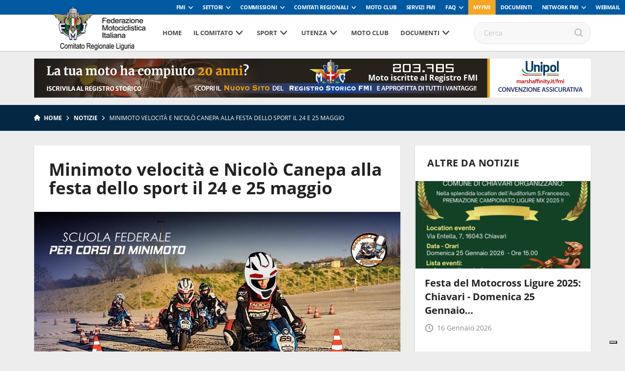

--- FILE ---
content_type: text/html; charset=UTF-8
request_url: https://www.fmiliguria.it/minimoto-velocita-alla-festa-dello-sport-il-24-e-25-maggio/
body_size: 94011
content:
<!DOCTYPE html>
<!--[if lt IE 7]><html class="no-js lt-ie9 lt-ie8 lt-ie7"><![endif]-->
<!--[if IE 7]><html class="no-js lt-ie9 lt-ie8"><![endif]-->
<!--[if IE 8]><html class="no-js lt-ie9"><![endif]-->
<!--[if gt IE 8]><!--><html class="no-js"><!--<![endif]-->
    <head>
        <meta charset="utf-8">
        <meta http-equiv="X-UA-Compatible" content="IE=edge,chrome=1">
        <title>Minimoto velocità e Nicolò Canepa alla festa dello sport il 24 e 25 maggio | Fmi Comitato Regionale Liguria</title>
        <meta name="description" content="">
        <meta name="viewport" content="width=device-width, initial-scale=1, maximum-scale=1, user-scalable=no" />
        <link rel="shortcut icon" type="image/svg+xml" sizes="16x16" href="https://www.fmiliguria.it/wp-content/themes/comitatiregionali2018/assets/img/fav.png">
        <!-- webfont loader -->
        <script>
            WebFontConfig = {
                custom: {
                    families: ["nomefont1", "nomefont2"]
                }
            };
            (function () {
                var wf = document.createElement("script");
                wf.async = "true";
                wf.src = "https://www.fmiliguria.it/wp-content/themes/comitatiregionali2018/assets/js/webfontloader.min.js";
                var s = document.getElementsByTagName("script")[0];
                s.parentNode.insertBefore(wf, s);
            })();
        </script>
        <!-- /webfont loader -->

        <link rel="stylesheet" href="https://www.fmiliguria.it/wp-content/themes/comitatiregionali2018/assets/css/main.css">

        <script src="https://www.fmiliguria.it/wp-content/themes/comitatiregionali2018/assets/js/vendor/modernizr-2.6.2.min.js"></script>
        <script src="https://www.fmiliguria.it/wp-content/themes/comitatiregionali2018/assets/js/vendor/respond.min.js"></script>
                            <!-- Global site tag (gtag.js) - Google Analytics -->
            <script async src="https://www.googletagmanager.com/gtag/js?id=UA-108239961-1" class="_iub_cs_activate" type="text/plain" data-iub-purposes="4"></script>
            <script class="_iub_cs_activate-inline" type="text/plain" data-iub-purposes="4">
                window.dataLayer = window.dataLayer || [];
                function gtag() {
                    dataLayer.push(arguments);
                }
                gtag('js', new Date());

                gtag('config', 'UA-108009176-1');
            </script>
                
                                                        <style>
            :root {
                --banner-sub-header-desktop: url(https://www.fmiliguria.it/wp-content/uploads/sites/35/2025/02/Banner-RS.jpg); 
                --banner-sub-header-tablet: url(https://www.fmiliguria.it/wp-content/uploads/sites/35/2025/02/Banner-RS.jpg);
                --banner-sub-header-mobile: url(https://www.fmiliguria.it/wp-content/uploads/sites/35/2025/02/Banner-RS-smartphone.jpg); 

                --banner-sub-span-desktop: block; 
                --banner-sub-span-tablet: block;
                --banner-sub-span-mobile: inline; 

            }
        </style>
        <meta name='robots' content='index, follow, max-image-preview:large, max-snippet:-1, max-video-preview:-1' />

	<!-- This site is optimized with the Yoast SEO plugin v22.7 - https://yoast.com/wordpress/plugins/seo/ -->
	<link rel="canonical" href="https://www.fmiliguria.it/minimoto-velocita-alla-festa-dello-sport-il-24-e-25-maggio/" />
	<meta property="og:locale" content="it_IT" />
	<meta property="og:type" content="article" />
	<meta property="og:title" content="Minimoto velocità e Nicolò Canepa alla festa dello sport il 24 e 25 maggio - Fmi Comitato Regionale Liguria" />
	<meta property="og:description" content="&nbsp; FMI Liguria organizza due giorni di prove minimoto per bambini a partire dai 6 anni, con la collaborazione della scuola federale Nanneli Riders Academy alla Festa dello Sport il 24 ed il 25 maggio nell&#8217;area del porto antico di Genova a Calata Borsellino, (venerdì dalle 11 alle 13 e dalle 14 alle 18, sabato [&hellip;]" />
	<meta property="og:url" content="https://www.fmiliguria.it/minimoto-velocita-alla-festa-dello-sport-il-24-e-25-maggio/" />
	<meta property="og:site_name" content="Fmi Comitato Regionale Liguria" />
	<meta property="article:published_time" content="2019-05-16T20:41:07+00:00" />
	<meta property="article:modified_time" content="2019-05-17T09:58:01+00:00" />
	<meta property="og:image" content="https://www.fmiliguria.it/wp-content/uploads/sites/35/2019/05/2019-festa-dello-sport.jpg" />
	<meta property="og:image:width" content="960" />
	<meta property="og:image:height" content="720" />
	<meta property="og:image:type" content="image/jpeg" />
	<meta name="author" content="sararivera" />
	<meta name="twitter:card" content="summary_large_image" />
	<meta name="twitter:label1" content="Scritto da" />
	<meta name="twitter:data1" content="sararivera" />
	<script type="application/ld+json" class="yoast-schema-graph">{"@context":"https://schema.org","@graph":[{"@type":"WebPage","@id":"https://www.fmiliguria.it/minimoto-velocita-alla-festa-dello-sport-il-24-e-25-maggio/","url":"https://www.fmiliguria.it/minimoto-velocita-alla-festa-dello-sport-il-24-e-25-maggio/","name":"Minimoto velocità e Nicolò Canepa alla festa dello sport il 24 e 25 maggio - Fmi Comitato Regionale Liguria","isPartOf":{"@id":"https://www.fmiliguria.it/#website"},"primaryImageOfPage":{"@id":"https://www.fmiliguria.it/minimoto-velocita-alla-festa-dello-sport-il-24-e-25-maggio/#primaryimage"},"image":{"@id":"https://www.fmiliguria.it/minimoto-velocita-alla-festa-dello-sport-il-24-e-25-maggio/#primaryimage"},"thumbnailUrl":"https://www.fmiliguria.it/wp-content/uploads/sites/35/2019/05/2019-festa-dello-sport.jpg","datePublished":"2019-05-16T20:41:07+00:00","dateModified":"2019-05-17T09:58:01+00:00","author":{"@id":"https://www.fmiliguria.it/#/schema/person/2d4bb39b5d0d78e79189f311b560c18d"},"breadcrumb":{"@id":"https://www.fmiliguria.it/minimoto-velocita-alla-festa-dello-sport-il-24-e-25-maggio/#breadcrumb"},"inLanguage":"it-IT","potentialAction":[{"@type":"ReadAction","target":["https://www.fmiliguria.it/minimoto-velocita-alla-festa-dello-sport-il-24-e-25-maggio/"]}]},{"@type":"ImageObject","inLanguage":"it-IT","@id":"https://www.fmiliguria.it/minimoto-velocita-alla-festa-dello-sport-il-24-e-25-maggio/#primaryimage","url":"https://www.fmiliguria.it/wp-content/uploads/sites/35/2019/05/2019-festa-dello-sport.jpg","contentUrl":"https://www.fmiliguria.it/wp-content/uploads/sites/35/2019/05/2019-festa-dello-sport.jpg","width":960,"height":720},{"@type":"BreadcrumbList","@id":"https://www.fmiliguria.it/minimoto-velocita-alla-festa-dello-sport-il-24-e-25-maggio/#breadcrumb","itemListElement":[{"@type":"ListItem","position":1,"name":"Home","item":"https://www.fmiliguria.it/"},{"@type":"ListItem","position":2,"name":"Minimoto velocità e Nicolò Canepa alla festa dello sport il 24 e 25 maggio"}]},{"@type":"WebSite","@id":"https://www.fmiliguria.it/#website","url":"https://www.fmiliguria.it/","name":"Fmi Comitato Regionale Liguria","description":"Ecco un altro sito Network Federmoto Siti","potentialAction":[{"@type":"SearchAction","target":{"@type":"EntryPoint","urlTemplate":"https://www.fmiliguria.it/?s={search_term_string}"},"query-input":"required name=search_term_string"}],"inLanguage":"it-IT"},{"@type":"Person","@id":"https://www.fmiliguria.it/#/schema/person/2d4bb39b5d0d78e79189f311b560c18d","name":"sararivera","image":{"@type":"ImageObject","inLanguage":"it-IT","@id":"https://www.fmiliguria.it/#/schema/person/image/","url":"https://secure.gravatar.com/avatar/7fdabc616fbf7563375a6c3f3e1429b2?s=96&d=mm&r=g","contentUrl":"https://secure.gravatar.com/avatar/7fdabc616fbf7563375a6c3f3e1429b2?s=96&d=mm&r=g","caption":"sararivera"},"url":"https://www.fmiliguria.it/author/sararivera/"}]}</script>
	<!-- / Yoast SEO plugin. -->


<link rel='dns-prefetch' href='//cdn.iubenda.com' />
<script type="text/javascript">
window._wpemojiSettings = {"baseUrl":"https:\/\/s.w.org\/images\/core\/emoji\/14.0.0\/72x72\/","ext":".png","svgUrl":"https:\/\/s.w.org\/images\/core\/emoji\/14.0.0\/svg\/","svgExt":".svg","source":{"concatemoji":"https:\/\/www.fmiliguria.it\/wp-includes\/js\/wp-emoji-release.min.js?ver=6.2.8"}};
/*! This file is auto-generated */
!function(e,a,t){var n,r,o,i=a.createElement("canvas"),p=i.getContext&&i.getContext("2d");function s(e,t){p.clearRect(0,0,i.width,i.height),p.fillText(e,0,0);e=i.toDataURL();return p.clearRect(0,0,i.width,i.height),p.fillText(t,0,0),e===i.toDataURL()}function c(e){var t=a.createElement("script");t.src=e,t.defer=t.type="text/javascript",a.getElementsByTagName("head")[0].appendChild(t)}for(o=Array("flag","emoji"),t.supports={everything:!0,everythingExceptFlag:!0},r=0;r<o.length;r++)t.supports[o[r]]=function(e){if(p&&p.fillText)switch(p.textBaseline="top",p.font="600 32px Arial",e){case"flag":return s("\ud83c\udff3\ufe0f\u200d\u26a7\ufe0f","\ud83c\udff3\ufe0f\u200b\u26a7\ufe0f")?!1:!s("\ud83c\uddfa\ud83c\uddf3","\ud83c\uddfa\u200b\ud83c\uddf3")&&!s("\ud83c\udff4\udb40\udc67\udb40\udc62\udb40\udc65\udb40\udc6e\udb40\udc67\udb40\udc7f","\ud83c\udff4\u200b\udb40\udc67\u200b\udb40\udc62\u200b\udb40\udc65\u200b\udb40\udc6e\u200b\udb40\udc67\u200b\udb40\udc7f");case"emoji":return!s("\ud83e\udef1\ud83c\udffb\u200d\ud83e\udef2\ud83c\udfff","\ud83e\udef1\ud83c\udffb\u200b\ud83e\udef2\ud83c\udfff")}return!1}(o[r]),t.supports.everything=t.supports.everything&&t.supports[o[r]],"flag"!==o[r]&&(t.supports.everythingExceptFlag=t.supports.everythingExceptFlag&&t.supports[o[r]]);t.supports.everythingExceptFlag=t.supports.everythingExceptFlag&&!t.supports.flag,t.DOMReady=!1,t.readyCallback=function(){t.DOMReady=!0},t.supports.everything||(n=function(){t.readyCallback()},a.addEventListener?(a.addEventListener("DOMContentLoaded",n,!1),e.addEventListener("load",n,!1)):(e.attachEvent("onload",n),a.attachEvent("onreadystatechange",function(){"complete"===a.readyState&&t.readyCallback()})),(e=t.source||{}).concatemoji?c(e.concatemoji):e.wpemoji&&e.twemoji&&(c(e.twemoji),c(e.wpemoji)))}(window,document,window._wpemojiSettings);
</script>
<style type="text/css">
img.wp-smiley,
img.emoji {
	display: inline !important;
	border: none !important;
	box-shadow: none !important;
	height: 1em !important;
	width: 1em !important;
	margin: 0 0.07em !important;
	vertical-align: -0.1em !important;
	background: none !important;
	padding: 0 !important;
}
</style>
	<link rel='stylesheet' id='wp-block-library-css' href='https://www.fmiliguria.it/wp-includes/css/dist/block-library/style.min.css?ver=6.2.8' type='text/css' media='all' />
<link rel='stylesheet' id='classic-theme-styles-css' href='https://www.fmiliguria.it/wp-includes/css/classic-themes.min.css?ver=6.2.8' type='text/css' media='all' />
<style id='global-styles-inline-css' type='text/css'>
body{--wp--preset--color--black: #000000;--wp--preset--color--cyan-bluish-gray: #abb8c3;--wp--preset--color--white: #ffffff;--wp--preset--color--pale-pink: #f78da7;--wp--preset--color--vivid-red: #cf2e2e;--wp--preset--color--luminous-vivid-orange: #ff6900;--wp--preset--color--luminous-vivid-amber: #fcb900;--wp--preset--color--light-green-cyan: #7bdcb5;--wp--preset--color--vivid-green-cyan: #00d084;--wp--preset--color--pale-cyan-blue: #8ed1fc;--wp--preset--color--vivid-cyan-blue: #0693e3;--wp--preset--color--vivid-purple: #9b51e0;--wp--preset--gradient--vivid-cyan-blue-to-vivid-purple: linear-gradient(135deg,rgba(6,147,227,1) 0%,rgb(155,81,224) 100%);--wp--preset--gradient--light-green-cyan-to-vivid-green-cyan: linear-gradient(135deg,rgb(122,220,180) 0%,rgb(0,208,130) 100%);--wp--preset--gradient--luminous-vivid-amber-to-luminous-vivid-orange: linear-gradient(135deg,rgba(252,185,0,1) 0%,rgba(255,105,0,1) 100%);--wp--preset--gradient--luminous-vivid-orange-to-vivid-red: linear-gradient(135deg,rgba(255,105,0,1) 0%,rgb(207,46,46) 100%);--wp--preset--gradient--very-light-gray-to-cyan-bluish-gray: linear-gradient(135deg,rgb(238,238,238) 0%,rgb(169,184,195) 100%);--wp--preset--gradient--cool-to-warm-spectrum: linear-gradient(135deg,rgb(74,234,220) 0%,rgb(151,120,209) 20%,rgb(207,42,186) 40%,rgb(238,44,130) 60%,rgb(251,105,98) 80%,rgb(254,248,76) 100%);--wp--preset--gradient--blush-light-purple: linear-gradient(135deg,rgb(255,206,236) 0%,rgb(152,150,240) 100%);--wp--preset--gradient--blush-bordeaux: linear-gradient(135deg,rgb(254,205,165) 0%,rgb(254,45,45) 50%,rgb(107,0,62) 100%);--wp--preset--gradient--luminous-dusk: linear-gradient(135deg,rgb(255,203,112) 0%,rgb(199,81,192) 50%,rgb(65,88,208) 100%);--wp--preset--gradient--pale-ocean: linear-gradient(135deg,rgb(255,245,203) 0%,rgb(182,227,212) 50%,rgb(51,167,181) 100%);--wp--preset--gradient--electric-grass: linear-gradient(135deg,rgb(202,248,128) 0%,rgb(113,206,126) 100%);--wp--preset--gradient--midnight: linear-gradient(135deg,rgb(2,3,129) 0%,rgb(40,116,252) 100%);--wp--preset--duotone--dark-grayscale: url('#wp-duotone-dark-grayscale');--wp--preset--duotone--grayscale: url('#wp-duotone-grayscale');--wp--preset--duotone--purple-yellow: url('#wp-duotone-purple-yellow');--wp--preset--duotone--blue-red: url('#wp-duotone-blue-red');--wp--preset--duotone--midnight: url('#wp-duotone-midnight');--wp--preset--duotone--magenta-yellow: url('#wp-duotone-magenta-yellow');--wp--preset--duotone--purple-green: url('#wp-duotone-purple-green');--wp--preset--duotone--blue-orange: url('#wp-duotone-blue-orange');--wp--preset--font-size--small: 13px;--wp--preset--font-size--medium: 20px;--wp--preset--font-size--large: 36px;--wp--preset--font-size--x-large: 42px;--wp--preset--spacing--20: 0.44rem;--wp--preset--spacing--30: 0.67rem;--wp--preset--spacing--40: 1rem;--wp--preset--spacing--50: 1.5rem;--wp--preset--spacing--60: 2.25rem;--wp--preset--spacing--70: 3.38rem;--wp--preset--spacing--80: 5.06rem;--wp--preset--shadow--natural: 6px 6px 9px rgba(0, 0, 0, 0.2);--wp--preset--shadow--deep: 12px 12px 50px rgba(0, 0, 0, 0.4);--wp--preset--shadow--sharp: 6px 6px 0px rgba(0, 0, 0, 0.2);--wp--preset--shadow--outlined: 6px 6px 0px -3px rgba(255, 255, 255, 1), 6px 6px rgba(0, 0, 0, 1);--wp--preset--shadow--crisp: 6px 6px 0px rgba(0, 0, 0, 1);}:where(.is-layout-flex){gap: 0.5em;}body .is-layout-flow > .alignleft{float: left;margin-inline-start: 0;margin-inline-end: 2em;}body .is-layout-flow > .alignright{float: right;margin-inline-start: 2em;margin-inline-end: 0;}body .is-layout-flow > .aligncenter{margin-left: auto !important;margin-right: auto !important;}body .is-layout-constrained > .alignleft{float: left;margin-inline-start: 0;margin-inline-end: 2em;}body .is-layout-constrained > .alignright{float: right;margin-inline-start: 2em;margin-inline-end: 0;}body .is-layout-constrained > .aligncenter{margin-left: auto !important;margin-right: auto !important;}body .is-layout-constrained > :where(:not(.alignleft):not(.alignright):not(.alignfull)){max-width: var(--wp--style--global--content-size);margin-left: auto !important;margin-right: auto !important;}body .is-layout-constrained > .alignwide{max-width: var(--wp--style--global--wide-size);}body .is-layout-flex{display: flex;}body .is-layout-flex{flex-wrap: wrap;align-items: center;}body .is-layout-flex > *{margin: 0;}:where(.wp-block-columns.is-layout-flex){gap: 2em;}.has-black-color{color: var(--wp--preset--color--black) !important;}.has-cyan-bluish-gray-color{color: var(--wp--preset--color--cyan-bluish-gray) !important;}.has-white-color{color: var(--wp--preset--color--white) !important;}.has-pale-pink-color{color: var(--wp--preset--color--pale-pink) !important;}.has-vivid-red-color{color: var(--wp--preset--color--vivid-red) !important;}.has-luminous-vivid-orange-color{color: var(--wp--preset--color--luminous-vivid-orange) !important;}.has-luminous-vivid-amber-color{color: var(--wp--preset--color--luminous-vivid-amber) !important;}.has-light-green-cyan-color{color: var(--wp--preset--color--light-green-cyan) !important;}.has-vivid-green-cyan-color{color: var(--wp--preset--color--vivid-green-cyan) !important;}.has-pale-cyan-blue-color{color: var(--wp--preset--color--pale-cyan-blue) !important;}.has-vivid-cyan-blue-color{color: var(--wp--preset--color--vivid-cyan-blue) !important;}.has-vivid-purple-color{color: var(--wp--preset--color--vivid-purple) !important;}.has-black-background-color{background-color: var(--wp--preset--color--black) !important;}.has-cyan-bluish-gray-background-color{background-color: var(--wp--preset--color--cyan-bluish-gray) !important;}.has-white-background-color{background-color: var(--wp--preset--color--white) !important;}.has-pale-pink-background-color{background-color: var(--wp--preset--color--pale-pink) !important;}.has-vivid-red-background-color{background-color: var(--wp--preset--color--vivid-red) !important;}.has-luminous-vivid-orange-background-color{background-color: var(--wp--preset--color--luminous-vivid-orange) !important;}.has-luminous-vivid-amber-background-color{background-color: var(--wp--preset--color--luminous-vivid-amber) !important;}.has-light-green-cyan-background-color{background-color: var(--wp--preset--color--light-green-cyan) !important;}.has-vivid-green-cyan-background-color{background-color: var(--wp--preset--color--vivid-green-cyan) !important;}.has-pale-cyan-blue-background-color{background-color: var(--wp--preset--color--pale-cyan-blue) !important;}.has-vivid-cyan-blue-background-color{background-color: var(--wp--preset--color--vivid-cyan-blue) !important;}.has-vivid-purple-background-color{background-color: var(--wp--preset--color--vivid-purple) !important;}.has-black-border-color{border-color: var(--wp--preset--color--black) !important;}.has-cyan-bluish-gray-border-color{border-color: var(--wp--preset--color--cyan-bluish-gray) !important;}.has-white-border-color{border-color: var(--wp--preset--color--white) !important;}.has-pale-pink-border-color{border-color: var(--wp--preset--color--pale-pink) !important;}.has-vivid-red-border-color{border-color: var(--wp--preset--color--vivid-red) !important;}.has-luminous-vivid-orange-border-color{border-color: var(--wp--preset--color--luminous-vivid-orange) !important;}.has-luminous-vivid-amber-border-color{border-color: var(--wp--preset--color--luminous-vivid-amber) !important;}.has-light-green-cyan-border-color{border-color: var(--wp--preset--color--light-green-cyan) !important;}.has-vivid-green-cyan-border-color{border-color: var(--wp--preset--color--vivid-green-cyan) !important;}.has-pale-cyan-blue-border-color{border-color: var(--wp--preset--color--pale-cyan-blue) !important;}.has-vivid-cyan-blue-border-color{border-color: var(--wp--preset--color--vivid-cyan-blue) !important;}.has-vivid-purple-border-color{border-color: var(--wp--preset--color--vivid-purple) !important;}.has-vivid-cyan-blue-to-vivid-purple-gradient-background{background: var(--wp--preset--gradient--vivid-cyan-blue-to-vivid-purple) !important;}.has-light-green-cyan-to-vivid-green-cyan-gradient-background{background: var(--wp--preset--gradient--light-green-cyan-to-vivid-green-cyan) !important;}.has-luminous-vivid-amber-to-luminous-vivid-orange-gradient-background{background: var(--wp--preset--gradient--luminous-vivid-amber-to-luminous-vivid-orange) !important;}.has-luminous-vivid-orange-to-vivid-red-gradient-background{background: var(--wp--preset--gradient--luminous-vivid-orange-to-vivid-red) !important;}.has-very-light-gray-to-cyan-bluish-gray-gradient-background{background: var(--wp--preset--gradient--very-light-gray-to-cyan-bluish-gray) !important;}.has-cool-to-warm-spectrum-gradient-background{background: var(--wp--preset--gradient--cool-to-warm-spectrum) !important;}.has-blush-light-purple-gradient-background{background: var(--wp--preset--gradient--blush-light-purple) !important;}.has-blush-bordeaux-gradient-background{background: var(--wp--preset--gradient--blush-bordeaux) !important;}.has-luminous-dusk-gradient-background{background: var(--wp--preset--gradient--luminous-dusk) !important;}.has-pale-ocean-gradient-background{background: var(--wp--preset--gradient--pale-ocean) !important;}.has-electric-grass-gradient-background{background: var(--wp--preset--gradient--electric-grass) !important;}.has-midnight-gradient-background{background: var(--wp--preset--gradient--midnight) !important;}.has-small-font-size{font-size: var(--wp--preset--font-size--small) !important;}.has-medium-font-size{font-size: var(--wp--preset--font-size--medium) !important;}.has-large-font-size{font-size: var(--wp--preset--font-size--large) !important;}.has-x-large-font-size{font-size: var(--wp--preset--font-size--x-large) !important;}
.wp-block-navigation a:where(:not(.wp-element-button)){color: inherit;}
:where(.wp-block-columns.is-layout-flex){gap: 2em;}
.wp-block-pullquote{font-size: 1.5em;line-height: 1.6;}
</style>

<script  type="text/javascript" class=" _iub_cs_skip" type='text/javascript' id='iubenda-head-inline-scripts-0'>

var _iub = _iub || [];
_iub.csConfiguration = {
	"askConsentAtCookiePolicyUpdate":true,
	"consentOnContinuedBrowsing":false,
	"cookiePolicyInOtherWindow":true,
	"floatingPreferencesButtonDisplay":"bottom-right",
	"invalidateConsentWithoutLog":true,
	"perPurposeConsent":true,
	"reloadOnConsent":true,
	"siteId":2541595,
	"whitelabel":false,
	"cookiePolicyId":39697954,
	"lang":"it", 
	"banner":{ 
		"acceptButtonDisplay":true,
		"backgroundOverlay":true,
		"closeButtonRejects":true,
		"customizeButtonDisplay":true,
		"explicitWithdrawal":true,
		"position":"bottom",
		"rejectButtonDisplay":true
	},
	"callback": {
        onPreferenceExpressedOrNotNeeded: function(preference) {
            /*
            dataLayer.push({
                iubenda_ccpa_opted_out: _iub.cs.api.isCcpaOptedOut()
            });
            */
            if (!preference) {
                dataLayer.push({
                    event: "iubenda_preference_not_needed"
                });
            } else {
                if (preference.consent === true) {
                    dataLayer.push({
                        event: "iubenda_consent_given"
                    });
                } else if (preference.consent === false) {
                    dataLayer.push({
                        event: "iubenda_consent_rejected"
                    });
                } else if (preference.purposes) {
                    for (var purposeId in preference.purposes) {
                        if (preference.purposes[purposeId]) {
                            dataLayer.push({
                                event: "iubenda_consent_given_purpose_" + purposeId
                            });
                        }
                    }
                }
            }
        }
    }
};
</script>
<script  type="text/javascript" src="//cdn.iubenda.com/cs/iubenda_cs.js" charset="UTF-8" async="async" class=" _iub_cs_skip" type='text/javascript' src='//cdn.iubenda.com/cs/iubenda_cs.js?ver=3.12.4' id='iubenda-head-scripts-0-js'></script>
<link rel="https://api.w.org/" href="https://www.fmiliguria.it/wp-json/" /><link rel="alternate" type="application/json" href="https://www.fmiliguria.it/wp-json/wp/v2/posts/9602" /><link rel='shortlink' href='https://www.fmiliguria.it/?p=9602' />
<link rel="alternate" type="application/json+oembed" href="https://www.fmiliguria.it/wp-json/oembed/1.0/embed?url=https%3A%2F%2Fwww.fmiliguria.it%2Fminimoto-velocita-alla-festa-dello-sport-il-24-e-25-maggio%2F" />
<link rel="alternate" type="text/xml+oembed" href="https://www.fmiliguria.it/wp-json/oembed/1.0/embed?url=https%3A%2F%2Fwww.fmiliguria.it%2Fminimoto-velocita-alla-festa-dello-sport-il-24-e-25-maggio%2F&#038;format=xml" />
<!-- Stream WordPress user activity plugin v3.8.2 -->
<!-- Google Tag Manager -->
<script>(function(w,d,s,l,i){w[l]=w[l]||[];w[l].push({'gtm.start':
new Date().getTime(),event:'gtm.js'});var f=d.getElementsByTagName(s)[0],
j=d.createElement(s),dl=l!='dataLayer'?'&l='+l:'';j.async=true;j.src=
'https://www.googletagmanager.com/gtm.js?id='+i+dl;f.parentNode.insertBefore(j,f);
})(window,document,'script','dataLayer','GTM-5425FZS');</script>
<!-- End Google Tag Manager -->

    </head>

    <body>

        <!-- Menu mobile-->
        <nav class="cbp-spmenu cbp-spmenu-vertical cbp-spmenu-left">
            <div class="perfect-scrollbar-menu">
                <div class="perfect-scrollbar-menu-wrapper">
                    <div class="main-menu-transport">

                    </div>
                    <div class="header-top-transport">

                    </div>
                </div>
            </div>
        </nav>
        <!-- End Menu mobile-->

        <div class="body_wrapper push_container">

            
            
                                <div class="header-top">
    <ul class="header-top-menu" id="menu-servizio"><li class=" menu-item menu-item-type-taxonomy menu-item-object-specialita menu-item-has-children"><a href="https://www.federmoto.it/specialita/fmi/" class="toggle-dropdown">FMI</a>
<ul class="header-dropdown menu-depth-1">
	<li class=" menu-item menu-item-type-custom menu-item-object-custom"><a href="https://www.federmoto.it/76-assemblea-nazionale-ordinaria-elettiva/">76° Assemblea Nazionale Ordinaria Elettiva</a></li>
	<li class=" menu-item menu-item-type-post_type menu-item-object-page"><a href="https://www.federmoto.it/assemblee-regionali-elettive/">Assemblee Regionali Elettive FMI</a></li>
	<li class=" menu-item menu-item-type-post_type menu-item-object-page"><a href="https://www.federmoto.it/missione-e-visione/storia-federazione-motociclistica-italiana/">Storia</a></li>
	<li class=" menu-item menu-item-type-post_type menu-item-object-page"><a href="https://www.federmoto.it/missione-e-visione/">Missione e visione</a></li>
	<li class=" menu-item menu-item-type-post_type menu-item-object-page"><a href="https://www.federmoto.it/missione-e-visione/statuto/">Statuto e Codice Etico FMI</a></li>
	<li class=" menu-item menu-item-type-post_type menu-item-object-page"><a href="https://www.federmoto.it/missione-e-visione/struttura/">Struttura Federale</a></li>
	<li class=" menu-item menu-item-type-custom menu-item-object-custom"><a href="https://www.federmoto.it/organi-centrali-della-fmi/">Organi Centrali della FMI</a></li>
	<li class=" menu-item menu-item-type-post_type menu-item-object-page"><a href="https://www.federmoto.it/bilanci/">Bilanci</a></li>
	<li class=" menu-item menu-item-type-post_type menu-item-object-page"><a href="https://www.federmoto.it/missione-e-visione/rapporti-istituzionali/">Rapporti istituzionali</a></li>
	<li class=" menu-item menu-item-type-custom menu-item-object-custom"><a href="https://www.federmoto.it/bilancio-di-sostenibilita/">Responsabilità Sociale</a></li>
	<li class=" menu-item menu-item-type-custom menu-item-object-custom"><a href="http://www.federmoto.it/federazione-trasparente/">Federazione Trasparente</a></li>
	<li class=" menu-item menu-item-type-custom menu-item-object-custom"><a href="http://www.federmoto.it/giustizia-sportiva/">Giustizia Sportiva</a></li>
	<li class=" menu-item menu-item-type-custom menu-item-object-custom"><a href="http://www.federmoto.it/gare-e-appalti/">Albo Fornitori e Gare</a></li>
	<li class=" menu-item menu-item-type-taxonomy menu-item-object-category current-post-ancestor current-menu-parent current-post-parent"><a href="https://www.federmoto.it/category/notizie/">Notizie</a></li>
	<li class=" menu-item menu-item-type-post_type menu-item-object-page"><a href="https://www.federmoto.it/privacy/">Privacy</a></li>
	<li class=" menu-item menu-item-type-custom menu-item-object-custom menu-item-has-children"><a href="#" class="toggle-dropdown">Contatti</a>
	<ul class="header-dropdown menu-depth-2">
		<li class=" menu-item menu-item-type-custom menu-item-object-custom"><a href="https://www.federmoto.it/wp-content/uploads/sites/2/2025/09/contatti-ok-fmi.pdf">Sede centrale</a></li>
		<li class=" menu-item menu-item-type-custom menu-item-object-custom"><a href="https://www.federmoto.it/wp-content/uploads/sites/2/2025/09/Contatti-2026.pdf">Sedi territoriali</a></li>
	</ul>
</li>
</ul>
</li>
<li class=" menu-item menu-item-type-custom menu-item-object-custom menu-item-has-children"><a href="#" class="toggle-dropdown">Settori</a>
<ul class="header-dropdown menu-depth-1">
	<li class=" menu-item menu-item-type-custom menu-item-object-custom"><a href="http://www.federmoto.it/specialita/settore-tecnico/">Settore Tecnico</a></li>
</ul>
</li>
<li class=" menu-item menu-item-type-custom menu-item-object-custom menu-item-has-children"><a href="#" class="toggle-dropdown">Commissioni</a>
<ul class="header-dropdown menu-depth-1">
	<li class=" menu-item menu-item-type-taxonomy menu-item-object-specialita"><a href="https://www.federmoto.it/specialita/commissione-ambiente/">Ambiente</a></li>
	<li class=" menu-item menu-item-type-taxonomy menu-item-object-specialita"><a href="https://www.federmoto.it/specialita/commissione-atleti/">Atleti</a></li>
	<li class=" menu-item menu-item-type-taxonomy menu-item-object-specialita"><a href="https://www.federmoto.it/specialita/commissione-femminile/">Femminile</a></li>
	<li class=" menu-item menu-item-type-custom menu-item-object-custom"><a href="http://www.federmoto.it/target/medici-di-gara/">Medica</a></li>
	<li class=" menu-item menu-item-type-custom menu-item-object-custom"><a href="http://www.federmoto.it/specialita/registro-storico/">Registro Storico</a></li>
	<li class=" menu-item menu-item-type-custom menu-item-object-custom"><a href="http://www.federmoto.it/specialita/commissione-sicurezza/">Sicurezza</a></li>
	<li class=" menu-item menu-item-type-custom menu-item-object-custom"><a href="http://www.federmoto.it/specialita/promozione/">Sviluppo Attività Sportiva</a></li>
	<li class=" menu-item menu-item-type-custom menu-item-object-custom"><a href="http://www.federmoto.it/specialita/mototurismo/">Turistica e Tempo Libero</a></li>
	<li class=" menu-item menu-item-type-custom menu-item-object-custom"><a href="http://www.federmoto.it/specialita/educazione-stradale/">Educazione Stradale</a></li>
	<li class=" menu-item menu-item-type-custom menu-item-object-custom"><a href="http://www.federmoto.it/specialita/dipartimento-politiche-istituzionali/">Politiche Istituzionali</a></li>
	<li class=" menu-item menu-item-type-custom menu-item-object-custom"><a href="http://www.federmoto.it/formazione/">Formazione</a></li>
</ul>
</li>
<li class="classe-aggiu menu-item menu-item-type-custom menu-item-object-custom menu-item-has-children"><a href="#" class="toggle-dropdown">Comitati Regionali</a>
<ul class="header-dropdown menu-depth-1">
	<li class=" menu-item menu-item-type-custom menu-item-object-custom"><a href="http://www.fmiabruzzo.it">Abruzzo</a></li>
	<li class=" menu-item menu-item-type-custom menu-item-object-custom"><a href="http://www.fmibasilicata.it">Basilicata</a></li>
	<li class=" menu-item menu-item-type-custom menu-item-object-custom"><a href="http://www.fmibolzano.it">Co. Pr. Bolzano</a></li>
	<li class=" menu-item menu-item-type-custom menu-item-object-custom"><a href="http://www.fmicalabria.it">Calabria</a></li>
	<li class=" menu-item menu-item-type-custom menu-item-object-custom"><a href="http://www.fmicampania.it">Campania</a></li>
	<li class=" menu-item menu-item-type-custom menu-item-object-custom"><a href="http://www.fmiemiliaromagna.it">Emilia Romagna</a></li>
	<li class=" menu-item menu-item-type-custom menu-item-object-custom"><a href="http://www.fmifriuliveneziagiulia.it">Friuli Venezia Giulia</a></li>
	<li class=" menu-item menu-item-type-custom menu-item-object-custom"><a href="http://www.fmilazio.it">Lazio</a></li>
	<li class=" menu-item menu-item-type-custom menu-item-object-custom"><a href="http://www.fmiliguria.it">Liguria</a></li>
	<li class=" menu-item menu-item-type-custom menu-item-object-custom"><a href="http://www.fmilombardia.it">Lombardia</a></li>
	<li class=" menu-item menu-item-type-custom menu-item-object-custom"><a href="http://www.fmimarche.it">Marche</a></li>
	<li class=" menu-item menu-item-type-custom menu-item-object-custom"><a href="http://www.fmimolise.it">Molise</a></li>
	<li class=" menu-item menu-item-type-custom menu-item-object-custom"><a href="http://www.fmipiemonte.it">Piemonte</a></li>
	<li class=" menu-item menu-item-type-custom menu-item-object-custom"><a href="http://www.fmipuglia.it">Puglia</a></li>
	<li class=" menu-item menu-item-type-custom menu-item-object-custom"><a href="http://www.fmisardegna.it">Sardegna</a></li>
	<li class=" menu-item menu-item-type-custom menu-item-object-custom"><a href="http://www.fmisicilia.it">Sicilia</a></li>
	<li class=" menu-item menu-item-type-custom menu-item-object-custom"><a href="http://www.fmitrento.it">Co. Pr. Trento</a></li>
	<li class=" menu-item menu-item-type-custom menu-item-object-custom"><a href="http://www.fmitoscana.it">Toscana</a></li>
	<li class=" menu-item menu-item-type-custom menu-item-object-custom"><a href="http://www.fmiumbria.it">Umbria</a></li>
	<li class=" menu-item menu-item-type-custom menu-item-object-custom"><a href="http://www.fmiveneto.it">Veneto</a></li>
</ul>
</li>
<li class=" menu-item menu-item-type-taxonomy menu-item-object-specialita"><a href="https://www.federmoto.it/specialita/moto-club/">Moto Club</a></li>
<li class=" menu-item menu-item-type-custom menu-item-object-custom"><a href="http://www.federmoto.it/servizi-fmi/">Servizi FMI</a></li>
<li class=" menu-item menu-item-type-custom menu-item-object-custom menu-item-has-children"><a href="#" class="toggle-dropdown">FAQ</a>
<ul class="header-dropdown menu-depth-1">
	<li class=" menu-item menu-item-type-custom menu-item-object-custom"><a target="_blank" href="https://registrostorico.federmoto.it/le-nostre-domande-frequenti/">Registro Storico</a></li>
	<li class=" menu-item menu-item-type-custom menu-item-object-custom"><a href="https://www.federmoto.it/faq/domande-frequenti-tesseramento/">Tesseramento</a></li>
	<li class=" menu-item menu-item-type-custom menu-item-object-custom"><a href="https://www.federmoto.it/faq/domande-frequenti-mc/">Moto Club</a></li>
	<li class=" menu-item menu-item-type-custom menu-item-object-custom"><a href="https://www.federmoto.it/faq/aspetti-legali-moto-club/">Aspetti Legali Moto Club</a></li>
</ul>
</li>
<li class="bg-complementary menu-item menu-item-type-custom menu-item-object-custom"><a href="http://myfmi.federmoto.it/">myfmi</a></li>
<li class=" menu-item menu-item-type-post_type_archive menu-item-object-documento"><a href="https://www.federmoto.it/documento/">Documenti</a></li>
<li class=" menu-item menu-item-type-custom menu-item-object-custom menu-item-has-children"><a href="#" class="toggle-dropdown">Network FMI</a>
<ul class="header-dropdown menu-depth-1">
	<li class=" menu-item menu-item-type-custom menu-item-object-custom"><a target="_blank" href="https://federmoto.tv/">FedermotoTV</a></li>
	<li class=" menu-item menu-item-type-custom menu-item-object-custom"><a target="_blank" href="http://www.civ.tv">CIV</a></li>
	<li class=" menu-item menu-item-type-custom menu-item-object-custom"><a target="_blank" href="http://www.magliazzurra.it">Maglia Azzurra</a></li>
	<li class=" menu-item menu-item-type-custom menu-item-object-custom"><a target="_blank" href="http://talentiazzurri.com">Talenti Azzurri</a></li>
</ul>
</li>
<li class=" menu-item menu-item-type-custom menu-item-object-custom"><a href="https://webmail.federmoto.it">Webmail</a></li>
</ul>
                </div><!-- /header-top -->
            
            <div class="main-container">

                <div class="sticky-container">

                    <div class="header-wrapper">

                        <header role="banner">

                            <div class="hamburger-container hidden-md hidden-lg">

                                <div class="hamburger hamburger--spin toggle-menu menu-left push-body">
                                    <div class="hamburger-box">
                                        <div class="hamburger-inner"></div>
                                    </div>
                                </div>

                                <p>Menu</p>

                            </div><!-- /hamburger-container -->

                            <div class="container">

                                <div class="row">

                                    <div class="col-xs-12 col-md-3 logo-container">
                                            <a class="logo-wrapper" href="https://www.fmiliguria.it">
                                                <div class="logo">
                                                    <img src="https://www.fmiliguria.it/wp-content/uploads/sites/35/2025/05/fmi_Liguria.png">
                                                </div>
                                            </a>

                                    </div><!-- /col-md-3 -->

                                    <div class="col-md-7 main-menu-container">

                                        <ul class="main-menu" id="menu-principale"><li><a href="http://www.fmiliguria.it">Home</a></li>
<li><a href="#" class="toggle-dropdown">Il Comitato</a>
<div class="header-dropdown"><ul class="submenu">
	<li><a href="https://www.fmiliguria.it/chi-siamo/">Chi siamo</a></li>
	<li><a href="https://www.fmiliguria.it/commissioni-regionali/">Commissioni Regionali</a></li>
	<li><a href="https://www.fmiliguria.it/category/notizie/">Notizie</a></li>
	<li><a href="http://liguria.admin.federmoto.it/video">Video</a></li>
	<li><a href="http://liguria.admin.federmoto.it/photogallery">Foto</a></li>
	<li><a href="https://www.fmiliguria.it/category/comunicati/">Comunicati</a></li>
	<li><a href="https://www.fmiliguria.it/contatti/">Contatti</a></li>
</ul></div>
</li>
<li><a href="#" class="toggle-dropdown">Sport</a>
<div class="header-dropdown"><ul class="submenu">
	<li><a href="https://www.fmiliguria.it/category/fuoristrada/" class="toggle-dropdown">Fuoristrada</a>
	<div class="header-dropdown"><ul class="submenu">
		<li><a href="https://www.fmiliguria.it/category/fuoristrada/enduro/">Enduro</a></li>
		<li><a href="https://www.fmiliguria.it/category/fuoristrada/motocross/">Motocross</a></li>
		<li><a href="https://www.fmiliguria.it/category/fuoristrada/trial/">Trial</a></li>
	</ul></div>
</li>
	<li><a href="https://www.fmiliguria.it/category/velocita/">Velocità</a></li>
</ul></div>
</li>
<li><a href="#" class="toggle-dropdown">Utenza</a>
<div class="header-dropdown"><ul class="submenu">
	<li><a href="https://www.fmiliguria.it/category/mototurismo/">Turismo</a></li>
	<li><a href="https://www.fmiliguria.it/category/mototurismo/biker/">Biker</a></li>
	<li><a href="https://www.fmiliguria.it/category/moto-d-epoca/">Epoca</a></li>
	<li><a href="https://www.fmiliguria.it/category/promozione/" class="toggle-dropdown">Promozione</a>
	<div class="header-dropdown"><ul class="submenu">
		<li><a href="https://www.fmiliguria.it/category/promozione/csas/">CSAS</a></li>
		<li><a href="https://www.fmiliguria.it/category/promozione/motocavalcate/">Motocavalcate</a></li>
	</ul></div>
</li>
</ul></div>
</li>
<li><a href="https://www.fmiliguria.it/category/moto-club/">Moto Club</a></li>
<li><a href="http://liguria.admin.federmoto.it/documento" class="toggle-dropdown">Documenti</a>
<div class="header-dropdown"><ul class="submenu">
	<li><a href="https://www.fmiliguria.it/tipologia-documento/calendari/">Calendari</a></li>
	<li><a href="https://www.fmiliguria.it/tipologia-documento/classifiche/">Classifiche</a></li>
	<li><a href="https://www.fmiliguria.it/tipologia-documento/regolamenti/">Regolamenti</a></li>
	<li><a href="https://www.fmiliguria.it/tipologia-documento/moduli/">Modulistica</a></li>
	<li><a href="https://www.fmiliguria.it/tipologia-documento/circolari/">Circolari</a></li>
</ul></div>
</li>
</ul>
                                    </div><!-- /col-md-7 -->

                                    <div class="col-xs-12 col-md-2 header-utilities-mobile">

                                        <div class="header-utilities">

                                            <div class="social-wrapper hidden">
                                                <a class="social-trigger toggle-utilities" href="#">
                                                    <i class="icon icon-share"></i>
                                                </a>
                                                <div class="social-container box-utilities">
                                                    <div class="sharing-tool" data-url="http://www.google.com"></div>
                                                </div>
                                            </div><!-- /social-wrapper -->

                                            <div class="search-form hidden-xs hidden-sm">

                                                <form method="get" name="search" action="https://www.fmiliguria.it">

                                                    <div class="form-group form-search-small">

                                                        <input class="form-control" placeholder="Cerca" type="text" name="s">
                                                        <input class="btn-search" value="Cerca" type="submit">

                                                    </div><!-- /form-group -->

                                                </form>

                                            </div><!-- /search-form -->

                                            <div id="sb-search" class="sb-search hidden-lg hidden-md">
                                                <form method="get" name="search" action="https://www.fmiliguria.it">
                                                    <input class="sb-search-input" placeholder="Enter your search term..." type="text" value="" name="s" id="search">
                                                    <input class="sb-search-submit" type="submit" value="">
                                                    <span class="sb-icon-search"></span>
                                                </form>
                                            </div>

                                        </div><!-- /header-utilities -->

                                    </div><!-- /col-md-3 -->

                                </div><!-- /row -->

                            </div><!-- /container -->

                        </header>

                    </div><!-- /header-wrapper -->

                </div><!-- /sticky-container -->
                    <div class="section section-simple">
                        <div class="container">
                            <div class="row">
                                <div class="col-sm-12">
                                            <a class="banner-sub-header" href="https://registrostorico.federmoto.it/" >
                                            <span class="position">
                                                <span class='edited seed-count'>254000</span>
        Moto iscritte al Registro FMI                                            </span>
                                        </a>
                                                                    </div>

                            </div><!-- /row -->
                        </div><!-- /container -->
                    </div><!-- /section -->


    
                <div class="section section-primary-darker no-padding hidden-xs hidden-sm">
    <div class="container">
        <div class="row breadcrumbs">
            <div class="col-md-12">
                <a class="home" href="https://www.fmiliguria.it">Home</a><a href="https://www.fmiliguria.it/category/notizie/">Notizie</a> &raquo; <span class="current">Minimoto velocità e Nicolò Canepa alla festa dello sport il 24 e 25 maggio</span></div>            </div><!-- /col-md-12 -->
        </div><!-- /row -->
    </div><!-- /container -->
</div><!-- /section -->

            <div class="section section-simple padding-top-30 padding-bottom-30">
                <div class="container">
                    <div class="row">
                        <div class="col-md-8">
                            <div class="article-wrapper">
                                <div class="article-top">
                                    <!--<div class="article-top-nav article-top-prev inactive">-->
                                    <!--<span><i class="icon icon-arrow-left"></i></span>-->
                                    <!--</div>&lt;!&ndash; /article-top-prev &ndash;&gt;-->
                                    <div class="article-title">
                                        <h1>Minimoto velocità e Nicolò Canepa alla festa dello sport il 24 e 25 maggio</h1>
                                    </div><!-- /article-title -->
                                    <!--<div class="article-top-nav article-top-next">-->
                                    <!--<a href="#"><i class="icon icon-arrow-right"></i></a>-->
                                    <!--</div>&lt;!&ndash; /article-top-next &ndash;&gt;-->
                                </div><!-- /article-top -->
                                                                    <div class="article-main-photo">
                                        <img src="https://www.fmiliguria.it/wp-content/uploads/sites/35/2019/05/2019-festa-dello-sport.jpg" alt="">
                                    </div><!-- /article-main-photo -->
                                                                <div class="article-container">
                                    <div class="article-sharer-wrapper">
    <div class="article-sharer">
        <div class="sharing-tool" data-url="http://www.google.com"></div>
    </div><!-- /article-sharer -->
</div><!-- /article-sharer-wrapper -->
                                    <div class="article-content">
                                        <div class="article-utilities">
                                                                                                                                        <div class="article-utility article-tags">
                                                                                                            
                                                        <a href="https://www.fmiliguria.it/category/notizie/" title="Notizie">
                                                            Notizie                                                        </a>
                                                                                                            , 
                                                        <a href="https://www.fmiliguria.it/category/promozione/" title="Promozione">
                                                            Promozione                                                        </a>
                                                                                                            , 
                                                        <a href="https://www.fmiliguria.it/category/velocita/" title="Velocità">
                                                            Velocità                                                        </a>
                                                                                                    </div><!-- /article-tags -->
                                                                                        <div class="article-utility article-date">
                                                <span>16 Maggio 2019</span>
                                            </div><!-- /article-date -->
                                        </div><!-- /article-utilities -->
                                        <!---- Add attachment to single page ---->    
                                                                                <!-- End: Add attachment to single page -->
                                                                                <p><a href="http://www.fmiliguria.it/wp-content/uploads/sites/35/2019/05/2019-festa-dello-sport.jpg"><img decoding="async" class=" wp-image-9603 aligncenter" src="https://www.fmiliguria.it/wp-content/uploads/sites/35/2019/05/2019-festa-dello-sport-300x225.jpg" alt="" width="591" height="444" srcset="https://www.fmiliguria.it/wp-content/uploads/sites/35/2019/05/2019-festa-dello-sport-300x225.jpg 300w, https://www.fmiliguria.it/wp-content/uploads/sites/35/2019/05/2019-festa-dello-sport-768x576.jpg 768w, https://www.fmiliguria.it/wp-content/uploads/sites/35/2019/05/2019-festa-dello-sport-587x440.jpg 587w, https://www.fmiliguria.it/wp-content/uploads/sites/35/2019/05/2019-festa-dello-sport-133x100.jpg 133w, https://www.fmiliguria.it/wp-content/uploads/sites/35/2019/05/2019-festa-dello-sport-163x122.jpg 163w, https://www.fmiliguria.it/wp-content/uploads/sites/35/2019/05/2019-festa-dello-sport.jpg 960w" sizes="(max-width: 591px) 100vw, 591px" /></a></p>
<p>&nbsp;</p>
<p><strong>FMI Liguria organizza due giorni di prove minimoto</strong> per bambini a partire dai 6 anni, con la collaborazione della scuola federale <strong>Nanneli Riders Academy</strong> alla Festa dello Sport il 24 ed il 25 maggio nell&#8217;area del porto antico di Genova a Calata Borsellino, (venerdì dalle 11 alle 13 e dalle 14 alle 18, sabato dalle 10 alle 13 e dalle 14 alle 17).</p>
<p style="text-align: center"><a href="http://www.fmiliguria.it/wp-content/uploads/sites/35/2019/05/2019-festa-dello-sport1.jpg"><img decoding="async" loading="lazy" class="alignnone wp-image-9604" src="https://www.fmiliguria.it/wp-content/uploads/sites/35/2019/05/2019-festa-dello-sport1-300x300.jpg" alt="" width="588" height="588" srcset="https://www.fmiliguria.it/wp-content/uploads/sites/35/2019/05/2019-festa-dello-sport1-300x300.jpg 300w, https://www.fmiliguria.it/wp-content/uploads/sites/35/2019/05/2019-festa-dello-sport1-150x150.jpg 150w, https://www.fmiliguria.it/wp-content/uploads/sites/35/2019/05/2019-festa-dello-sport1.jpg 768w, https://www.fmiliguria.it/wp-content/uploads/sites/35/2019/05/2019-festa-dello-sport1-440x440.jpg 440w, https://www.fmiliguria.it/wp-content/uploads/sites/35/2019/05/2019-festa-dello-sport1-250x250.jpg 250w, https://www.fmiliguria.it/wp-content/uploads/sites/35/2019/05/2019-festa-dello-sport1-100x100.jpg 100w, https://www.fmiliguria.it/wp-content/uploads/sites/35/2019/05/2019-festa-dello-sport1-122x122.jpg 122w" sizes="(max-width: 588px) 100vw, 588px" /></a></p>
<p><strong>Venerdì 24 maggio dalle ore 16,30</strong> alle 18.00 a Calata Falcone Borsellino sarà presente anche il <strong>Campione del mondo endurance Nicolò Canepa</strong> per incontrare gli amanti di questo sport.</p>
<p><a href="http://www.fmiliguria.it/wp-content/uploads/sites/35/2019/05/Nicolò-Canepa.jpg"><img decoding="async" loading="lazy" class=" wp-image-9607 aligncenter" src="https://www.fmiliguria.it/wp-content/uploads/sites/35/2019/05/Nicolò-Canepa-300x266.jpg" alt="" width="594" height="526" srcset="https://www.fmiliguria.it/wp-content/uploads/sites/35/2019/05/Nicolò-Canepa-300x266.jpg 300w, https://www.fmiliguria.it/wp-content/uploads/sites/35/2019/05/Nicolò-Canepa-768x680.jpg 768w, https://www.fmiliguria.it/wp-content/uploads/sites/35/2019/05/Nicolò-Canepa-1024x906.jpg 1024w, https://www.fmiliguria.it/wp-content/uploads/sites/35/2019/05/Nicolò-Canepa-1017x900.jpg 1017w, https://www.fmiliguria.it/wp-content/uploads/sites/35/2019/05/Nicolò-Canepa-497x440.jpg 497w, https://www.fmiliguria.it/wp-content/uploads/sites/35/2019/05/Nicolò-Canepa-282x250.jpg 282w, https://www.fmiliguria.it/wp-content/uploads/sites/35/2019/05/Nicolò-Canepa-113x100.jpg 113w, https://www.fmiliguria.it/wp-content/uploads/sites/35/2019/05/Nicolò-Canepa-138x122.jpg 138w, https://www.fmiliguria.it/wp-content/uploads/sites/35/2019/05/Nicolò-Canepa.jpg 1080w" sizes="(max-width: 594px) 100vw, 594px" /></a></p>

                                    </div><!-- /article-content -->
                                </div><!-- /article-container -->


                            </div><!-- /article-wrapper -->
                        </div><!-- /col-md-8 -->
                                                






<div class="col-md-4">
    
        <div class="box box-bg-simple margin-bottom-30">
            <div class="box-bg-simple-title">
                <h3>Altre da Notizie</h3>
            </div><!-- /box-bg-simple-title -->
            <div class="box-bg-simple-wrapper">
                <div class="owl-carousel carousel-theme carousel-articles">

                                            <div class="item">
                            <div class="box box-article-simple">
                                                                <div class="box-article-simple-thumb">
                                    <a href="https://www.fmiliguria.it/festa-del-motocross-ligure-2025-chiavari-domenica-25-gennaio-2026/"><img src="https://www.fmiliguria.it/wp-content/uploads/sites/35/2026/01/premiazione-CRLMX-2025-350x175.png" alt=""></a>
                                </div><!-- /box-article-simple-thumb -->
                                <h1><a href="https://www.fmiliguria.it/festa-del-motocross-ligure-2025-chiavari-domenica-25-gennaio-2026/">Festa del Motocross Ligure 2025: Chiavari - Domenica 25 Gennaio&hellip;</a></h1>
                                <div class="date"><p>16 Gennaio 2026</p></div>
                            </div><!-- /box-article-simple -->
                        </div><!-- /item -->
                                            <div class="item">
                            <div class="box box-article-simple">
                                                                <div class="box-article-simple-thumb">
                                    <a href="https://www.fmiliguria.it/chiusura-ufficio-per-le-festivita-natalizie/"><img src="https://www.fmiliguria.it/wp-content/uploads/sites/35/2025/12/Cattura-350x175.jpg" alt=""></a>
                                </div><!-- /box-article-simple-thumb -->
                                <h1><a href="https://www.fmiliguria.it/chiusura-ufficio-per-le-festivita-natalizie/">Chiusura Ufficio per le festività natalizie</a></h1>
                                <div class="date"><p>19 Dicembre 2025</p></div>
                            </div><!-- /box-article-simple -->
                        </div><!-- /item -->
                                            <div class="item">
                            <div class="box box-article-simple">
                                                                <div class="box-article-simple-thumb">
                                    <a href="https://www.fmiliguria.it/pubblicato-il-calendario-minienduro-trofeo-mario-ferrero-2026/"><img src="https://www.fmiliguria.it/wp-content/themes/comitatiregionali2018/assets/placeholders/new_placeholder_fmi_540x320.png" alt="Immagine Pubblicato il calendario Minienduro Trofeo Mario Ferrero 2026"></a>
                                </div><!-- /box-article-simple-thumb -->
                                <h1><a href="https://www.fmiliguria.it/pubblicato-il-calendario-minienduro-trofeo-mario-ferrero-2026/">Pubblicato il calendario Minienduro Trofeo Mario Ferrero 2026</a></h1>
                                <div class="date"><p>16 Dicembre 2025</p></div>
                            </div><!-- /box-article-simple -->
                        </div><!-- /item -->
                                            <div class="item">
                            <div class="box box-article-simple">
                                                                <div class="box-article-simple-thumb">
                                    <a href="https://www.fmiliguria.it/numeri-fissi-minicross-e-motocross-2026/"><img src="https://www.fmiliguria.it/wp-content/uploads/sites/35/2025/09/542751108_1297748195139442_7954978116980956638_n-350x175.jpg" alt=""></a>
                                </div><!-- /box-article-simple-thumb -->
                                <h1><a href="https://www.fmiliguria.it/numeri-fissi-minicross-e-motocross-2026/">Numeri fissi Minicross e Motocross 2026</a></h1>
                                <div class="date"><p>15 Dicembre 2025</p></div>
                            </div><!-- /box-article-simple -->
                        </div><!-- /item -->
                                            <div class="item">
                            <div class="box box-article-simple">
                                                                <div class="box-article-simple-thumb">
                                    <a href="https://www.fmiliguria.it/motoincontro-giubileo-dei-motociclisti-arenzano-7-dicembre-2025/"><img src="https://www.fmiliguria.it/wp-content/uploads/sites/35/2025/12/28402-350x175.jpg" alt=""></a>
                                </div><!-- /box-article-simple-thumb -->
                                <h1><a href="https://www.fmiliguria.it/motoincontro-giubileo-dei-motociclisti-arenzano-7-dicembre-2025/">Motoincontro "Giubileo dei Motociclistici", Arenzano 7 dicembre 2025</a></h1>
                                <div class="date"><p>4 Dicembre 2025</p></div>
                            </div><!-- /box-article-simple -->
                        </div><!-- /item -->
                                    </div><!-- /carousel-articles -->
                <div class="box-bg-simple-bottom text-center">
                    <a href="https://www.fmiliguria.it/category/notizie/">Vedi tutti</a>
                </div><!-- /box-bg-simple-bottom -->

            </div><!-- /box-bg-simple-wrapper -->
        </div><!-- /box-bg-simple -->
    

            <div class="box box-bg-simple margin-bottom-30">
            <div class="box-bg-simple-title">
                <h3>Ultime Notizie</h3>
            </div><!-- /box-bg-simple-title -->
            <div class="box-bg-simple-wrapper">
                                    <div class="box box-article-small">
                        <div class="box-article-small-thumb">
                            <a href="https://www.fmiliguria.it/festa-del-motocross-ligure-2025-chiavari-domenica-25-gennaio-2026/">
                                
                                <img src="https://www.fmiliguria.it/wp-content/uploads/sites/35/2026/01/premiazione-CRLMX-2025.png" alt="">
                            </a>
                        </div><!-- /box-article-small-thumb -->
                        <h2><a href="https://www.fmiliguria.it/festa-del-motocross-ligure-2025-chiavari-domenica-25-gennaio-2026/">Festa del Motocross Ligure 2025: Chiavari - Domenica 25 Gennaio&hellip;</a></h2>
                    </div><!-- /box-article-small -->
                                    <div class="box box-article-small">
                        <div class="box-article-small-thumb">
                            <a href="https://www.fmiliguria.it/chiusura-ufficio-per-le-festivita-natalizie/">
                                
                                <img src="https://www.fmiliguria.it/wp-content/uploads/sites/35/2025/12/Cattura.jpg" alt="">
                            </a>
                        </div><!-- /box-article-small-thumb -->
                        <h2><a href="https://www.fmiliguria.it/chiusura-ufficio-per-le-festivita-natalizie/">Chiusura Ufficio per le festività natalizie</a></h2>
                    </div><!-- /box-article-small -->
                                    <div class="box box-article-small">
                        <div class="box-article-small-thumb">
                            <a href="https://www.fmiliguria.it/pubblicato-il-calendario-minienduro-trofeo-mario-ferrero-2026/">
                                
                                <img src="" alt="">
                            </a>
                        </div><!-- /box-article-small-thumb -->
                        <h2><a href="https://www.fmiliguria.it/pubblicato-il-calendario-minienduro-trofeo-mario-ferrero-2026/">Pubblicato il calendario Minienduro Trofeo Mario Ferrero 2026</a></h2>
                    </div><!-- /box-article-small -->
                                    <div class="box box-article-small">
                        <div class="box-article-small-thumb">
                            <a href="https://www.fmiliguria.it/numeri-fissi-minicross-e-motocross-2026/">
                                
                                <img src="https://www.fmiliguria.it/wp-content/uploads/sites/35/2025/09/542751108_1297748195139442_7954978116980956638_n.jpg" alt="">
                            </a>
                        </div><!-- /box-article-small-thumb -->
                        <h2><a href="https://www.fmiliguria.it/numeri-fissi-minicross-e-motocross-2026/">Numeri fissi Minicross e Motocross 2026</a></h2>
                    </div><!-- /box-article-small -->
                                    <div class="box box-article-small">
                        <div class="box-article-small-thumb">
                            <a href="https://www.fmiliguria.it/motoincontro-giubileo-dei-motociclisti-arenzano-7-dicembre-2025/">
                                
                                <img src="https://www.fmiliguria.it/wp-content/uploads/sites/35/2025/12/28402.jpg" alt="">
                            </a>
                        </div><!-- /box-article-small-thumb -->
                        <h2><a href="https://www.fmiliguria.it/motoincontro-giubileo-dei-motociclisti-arenzano-7-dicembre-2025/">Motoincontro "Giubileo dei Motociclistici", Arenzano 7 dicembre 2025</a></h2>
                    </div><!-- /box-article-small -->
                                            </div><!-- /box-bg-simple-wrapper -->
        </div><!-- /box-bg-simple -->
        

<div class="section section-primary-dark margin-bottom-30">
    <div class="section-bg-content">
        <h2 class="h3"><a href="#">Iscriviti alla newsletter FMI</a></h2>
        <p><small>Per essere sempre aggiornato su tutte le attività FMI</small></p>
        <form action="" method="get" name="subscribeForm" id="subscribeForm" onsubmit="return false;">
            <input type="hidden" name="wpmailup-subscribe" id="wpmailup-subscribe" value="subscribe" />

            <div class="form-group form-newsletter sidebar">
                <input class="form-control" id="sub-email" name="sub-email" placeholder="Inserisci il tuo indirizzo Email" type="email">
                <input class="btn btn-default" type="submit" name="submit" value="Iscriviti" type="submit">
            </div><!-- /form-group -->
            <div class="form-group checkbox">
                <input name="terms-confirm" id="terms-confirm" type="checkbox" value="yes">
                <label for="terms-confirm"><small>Autorizzo il trattamento dei dati personali</small></label>
            </div><!-- /form-group -->
            <div class="form-group form-newsletter">
                <p id="show-response"><noscript>Please enable javascript to work with this subscription form.</noscript></p>
            </div><!-- /form-group -->
        </form>

    </div><!-- /section -->
</div><!-- /col-md-4 -->
</div><!-- /row -->

                    </div><!-- /container -->
                </div><!-- /section -->





            <div class="section section-primary-darker">
    <div class="container">
        <div class="row">
                                            <div class="col-md-4">
                        <div class="section-title title-small text-center">
                            <h3>Rivista Motitalia</h3>
                        </div>

                        <div class="owl-carousel carousel-theme carousel-magazine">
                                                            <div class="item">
                                        <div class="clearfix">
                                            <a href="https://www.motitalia.it/it/profiles/64b57e4f3947/editions/de168359f23bffd11376/pages">
                                                <img src="https://www.fmiliguria.it/wp-content/uploads/sites/2/2025/12/cop-motitalia-10-2025-220x300.jpg">
                                                <p>Dicembre 2025</p>
                                            </a>
                                        </div><!-- /clearfix -->
                                    </div><!-- /item -->
                                                            <div class="item">
                                        <div class="clearfix">
                                            <a href="https://www.motitalia.it/it/profiles/64b57e4f3947/editions/ed8c40e88113f0395296/pages">
                                                <img src="https://www.fmiliguria.it/wp-content/uploads/sites/2/2025/10/copertina-1-220x300.jpg">
                                                <p>Novembre 2025</p>
                                            </a>
                                        </div><!-- /clearfix -->
                                    </div><!-- /item -->
                                                            <div class="item">
                                        <div class="clearfix">
                                            <a href="https://www.motitalia.it/it/profiles/64b57e4f3947/editions/3fa712e8188e8385401b/pages/page/1">
                                                <img src="https://www.fmiliguria.it/wp-content/uploads/sites/2/2025/10/cover-220x300.jpg">
                                                <p>Ottobre 2025</p>
                                            </a>
                                        </div><!-- /clearfix -->
                                    </div><!-- /item -->
                                                            <div class="item">
                                        <div class="clearfix">
                                            <a href="https://www.motitalia.it/it/profiles/64b57e4f3947/editions/129576b560cd1b7017e8">
                                                <img src="https://www.fmiliguria.it/wp-content/uploads/sites/2/2025/09/cover-Motitalia-settembre-2025-220x300.jpg">
                                                <p>Settembre 2025</p>
                                            </a>
                                        </div><!-- /clearfix -->
                                    </div><!-- /item -->
                                                            <div class="item">
                                        <div class="clearfix">
                                            <a href="https://www.motitalia.it/it/profiles/64b57e4f3947/editions/002b684c2d1f0a23f051/pages">
                                                <img src="https://www.fmiliguria.it/wp-content/uploads/sites/2/2025/07/cover-220x300.jpg">
                                                <p>Luglio - Agosto 2025</p>
                                            </a>
                                        </div><!-- /clearfix -->
                                    </div><!-- /item -->
                                                            <div class="item">
                                        <div class="clearfix">
                                            <a href="https://www.motitalia.it/it/profiles/64b57e4f3947/editions/26d73ce7a8778fe6c245/pages">
                                                <img src="https://www.fmiliguria.it/wp-content/uploads/sites/2/2025/06/Screenshot-2025-06-07-130144-220x300.png">
                                                <p>Giugno 2025</p>
                                            </a>
                                        </div><!-- /clearfix -->
                                    </div><!-- /item -->
                                                            <div class="item">
                                        <div class="clearfix">
                                            <a href="https://www.motitalia.it/it/profiles/64b57e4f3947/editions/832d677a295c69230126/pages/page/1">
                                                <img src="https://www.fmiliguria.it/wp-content/uploads/sites/2/2025/05/cover-220x300.jpg">
                                                <p>Maggio 2025</p>
                                            </a>
                                        </div><!-- /clearfix -->
                                    </div><!-- /item -->
                                                            <div class="item">
                                        <div class="clearfix">
                                            <a href="https://www.motitalia.it/it/profiles/64b57e4f3947/editions/2ec567ee1bce9e25d390/pages">
                                                <img src="https://www.fmiliguria.it/wp-content/uploads/sites/2/2025/04/Screenshot-2025-04-04-100418-220x300.png">
                                                <p>Aprile 2025</p>
                                            </a>
                                        </div><!-- /clearfix -->
                                    </div><!-- /item -->
                                                            <div class="item">
                                        <div class="clearfix">
                                            <a href="https://www.motitalia.it/it/profiles/64b57e4f3947/editions/4fcb3118a6cb319536b0/pages">
                                                <img src="https://www.fmiliguria.it/wp-content/uploads/sites/2/2025/02/cover-motitalia-marzo-2025-220x300.jpg">
                                                <p>Marzo 2025</p>
                                            </a>
                                        </div><!-- /clearfix -->
                                    </div><!-- /item -->
                                                            <div class="item">
                                        <div class="clearfix">
                                            <a href="https://www.motitalia.it/it/profiles/64b57e4f3947/editions/dd655873a37fe545c4a4/pages/page/1">
                                                <img src="https://www.fmiliguria.it/wp-content/uploads/sites/2/2025/01/copertina-motitalia-n-1-2025-220x300.jpg">
                                                <p>Febbraio 2025</p>
                                            </a>
                                        </div><!-- /clearfix -->
                                    </div><!-- /item -->
                                                </div><!-- /carousel-featured -->

                    </div><!-- /col-md-4 -->
                        

            <div class="col-md-4">

                <div class="clearfix padding-left-20 padding-right-20 container-app">

                    <div class="section-title title-small text-center">
                        <h3>Scarica l'app Motitalia</h3>
                    </div>

                    <div class="row margin-bottom-30">
                                                        <div class="col-md-4">
                                    <img class="img-responsive img-mobile-center" src="https://www.fmiliguria.it/wp-content/uploads/sites/2/2018/01/motitalia_app-2-2.png">
                                </div><!-- /col-md-4 -->
                                                                                <div class="col-md-8">
                                    <p class="h3 linear text-center-mobile">

                                    Scarica l'app Motitalia
                                    </p>
                                </div><!-- /col-md-8 -->
                                            </div><!-- /row -->

                    <div class="row">
                                                        <div class="col-md-6">
                                    <a href="https://apps.apple.com/us/app/motitalia-fmi/id1453723931">
                                        <img class="img-responsive img-mobile-center" src="https://www.fmiliguria.it/wp-content/themes/fmi-v17/assets/img/button-download-app-store.svg">
                                    </a>
                                </div><!-- /col-md-6 -->
                                                                                <div class="col-md-6">
                                    <a href="https://play.google.com/store/apps/details?id=com.pressmatrix.motitaliafmi">
                                        <img class="img-responsive img-mobile-center" src="https://www.fmiliguria.it/wp-content/themes/fmi-v17/assets/img/button-download-google-play.svg">
                                    </a>
                                </div><!-- /col-md-6 -->
                                            </div><!-- /row -->

                </div>

            </div><!-- /col-md-4 -->
            
                    </div><!-- /row -->
    </div><!-- /container -->
</div><!-- /section -->


        <div class="section">
            <div class="container">
                <div class="row text-center">
                                                                        <div class="col-xs-4 col-match-height">
                                        <a href="https://www.motomeccanicagenova.com/">
                                            <img class="img-responsive" src="https://www.fmiliguria.it/wp-content/uploads/sites/35/2025/04/motomeccanica-565x122.jpg">
                                        </a>
                                    </div><!-- /col-xs-4 -->
                                                                                            <div class="col-xs-4 col-match-height">
                                        <a href="https://lnx.ciarlo.info/">
                                            <img class="img-responsive" src="https://www.fmiliguria.it/wp-content/uploads/sites/35/2025/04/Ciarlo-453x122.jpg">
                                        </a>
                                    </div><!-- /col-xs-4 -->
                                                                                            <div class="col-xs-4 col-match-height">
                                        <a href="https://gallimotor.it/">
                                            <img class="img-responsive" src="https://www.fmiliguria.it/wp-content/uploads/sites/35/2025/04/galli-603x122.jpg">
                                        </a>
                                    </div><!-- /col-xs-4 -->
                                                                                            <div class="col-xs-4 col-match-height">
                                        <a href="">
                                            <img class="img-responsive" src="https://www.fmiliguria.it/wp-content/uploads/sites/35/2025/04/turrini-501x122.jpg">
                                        </a>
                                    </div><!-- /col-xs-4 -->
                                                                                            <div class="col-xs-4 col-match-height">
                                        <a href="https://www.lacollamx.com/">
                                            <img class="img-responsive" src="https://www.fmiliguria.it/wp-content/uploads/sites/35/2025/04/la-colla-231x122.jpg">
                                        </a>
                                    </div><!-- /col-xs-4 -->
                                                                                            <div class="col-xs-4 col-match-height">
                                        <a href="http://www.marchaldfilters.com/">
                                            <img class="img-responsive" src="https://www.fmiliguria.it/wp-content/uploads/sites/35/2023/02/mars-262x122.jpg">
                                        </a>
                                    </div><!-- /col-xs-4 -->
                                                                                            <div class="col-xs-4 col-match-height">
                                        <a href="https://www.gpmgenova.it/it/index.html">
                                            <img class="img-responsive" src="https://www.fmiliguria.it/wp-content/uploads/sites/35/2024/02/logo-gpm-e1709024329313-291x122.png">
                                        </a>
                                    </div><!-- /col-xs-4 -->
                                                                                            <div class="col-xs-4 col-match-height">
                                        <a href="">
                                            <img class="img-responsive" src="https://www.fmiliguria.it/wp-content/uploads/sites/35/2024/02/Logo-margherita-mangione-e1709024394282-196x122.png">
                                        </a>
                                    </div><!-- /col-xs-4 -->
                                                                                            <div class="col-xs-4 col-match-height">
                                        <a href="https://www.bontempiscuolaguida.net/">
                                            <img class="img-responsive" src="https://www.fmiliguria.it/wp-content/uploads/sites/35/2024/02/logo-bontempi-e1709026905852-460x122.png">
                                        </a>
                                    </div><!-- /col-xs-4 -->
                                                                                            <div class="col-xs-4 col-match-height">
                                        <a href="https://midassfotovideo.it/">
                                            <img class="img-responsive" src="https://www.fmiliguria.it/wp-content/uploads/sites/35/2022/03/midassfotovideo.it_-121x122.png">
                                        </a>
                                    </div><!-- /col-xs-4 -->
                                                    </div><!-- /row -->
            </div><!-- /container -->
        </div><!-- /section -->


</div><!-- /main-container -->

<footer role="contentinfo" id="footer" class="footer">

    <div class="section footer-wrapper section-primary-dark padding-bottom-30">

        <div class="container">



            <div class="row">
                                                        <div class="col-md-3 margin-bottom-30">
                                                            <div class="section-title title-small">
                                        <h3>Il Comitato</h3>
                                    </div>
                                                    <ul>
                                                                    <li>
                                            <a href="http://www.fmiliguria.it/chi-siamo/">Chi Siamo</a>
                                        </li>
                                                                    <li>
                                            <a href="http://www.fmiliguria.it/commissioni-regionali/">Commissioni Regionali</a>
                                        </li>
                                                                    <li>
                                            <a href="http://www.fmiliguria.it/contatti/">Contatti</a>
                                        </li>
                                                        </ul>
                        </div><!-- /footer_links_container -->
                
                                                        <div class="col-md-3 margin-bottom-30">
                                                            <div class="section-title title-small">
                                        <h3>Media</h3>
                                    </div>
                                                    <ul>
                                                                    <li>
                                            <a href="http://www.fmiliguria.it/category/notizie/">Notizie</a>
                                        </li>
                                                                    <li>
                                            <a href="http://www.fmiliguria.it/category/comunicati/">Comunicati</a>
                                        </li>
                                                                    <li>
                                            <a href="http://www.fmiliguria.it/photogallery">Foto</a>
                                        </li>
                                                                    <li>
                                            <a href="http://www.fmiliguria.it/video">Video</a>
                                        </li>
                                                        </ul>
                        </div><!-- /footer_links_container -->
                

                                                        <div class="col-md-3 margin-bottom-30">
                                                            <div class="section-title title-small">
                                        <h3>Specialità</h3>
                                    </div>
                                                    <ul>
                                                                    <li>
                                            <a href="http://www.fmiliguria.it/category/fuoristrada">Fuoristrada</a>
                                        </li>
                                                                    <li>
                                            <a href="http://www.fmiliguria.it/category/velocita">Velocità</a>
                                        </li>
                                                                    <li>
                                            <a href="http://www.fmiliguria.it/category/mototurismo">Mototurismo</a>
                                        </li>
                                                                    <li>
                                            <a href="http://www.fmiliguria.it/category/moto-d-epoca">Moto d'Epoca</a>
                                        </li>
                                                                    <li>
                                            <a href="http://www.fmiliguria.it/category/promozione">Promozione</a>
                                        </li>
                                                                    <li>
                                            <a href="http://www.fmiliguria.it/category/moto-club">Moto Club</a>
                                        </li>
                                                        </ul>
                        </div><!-- /footer_links_container -->
                
                                                        <div class="col-md-3 margin-bottom-30">
                                                            <div class="section-title title-small">
                                        <h3>Documenti</h3>
                                    </div>
                                                    <ul>
                                                                    <li>
                                            <a href="http://www.fmiliguria.it/tipologia-documento/calendari/">Calendari</a>
                                        </li>
                                                                    <li>
                                            <a href="http://www.fmiliguria.it/tipologia-documento/classifiche/">Classifiche</a>
                                        </li>
                                                                    <li>
                                            <a href="http://www.fmiliguria.it/tipologia-documento/regolamenti/">Regolamenti</a>
                                        </li>
                                                                    <li>
                                            <a href="http://www.fmiliguria.it/tipologia-documento/moduli/">Modulistica</a>
                                        </li>
                                                                    <li>
                                            <a href="http://www.fmiliguria.it/tipologia-documento/circolari/">Circolari</a>
                                        </li>
                                                        </ul>
                        </div><!-- /footer_links_container -->
                



            </div><!-- /row -->


        </div><!-- /container -->

    </div><!-- /footer-wrapper -->

    
            <div class="section section-white padding-top-20 padding-bottom-20">

                <div class="container container-loghi-footer">

                    <div class="row loghi-istituzionali-row">

                        <div class="col-md-1 col-match-height">
                        </div><!-- /col-md-3 -->
                        <div class="col-md-2 col-match-height">
                            <a href="http://www.federmoto.it" target="_blank"><img src="https://www.fmiliguria.it/wp-content/themes/styles_scripts/img/logo_subfooter_fmi.png"></a>
                        </div><!-- /col-md-3 -->


                        <div class="col-md-2 col-match-height">
                            <a href="http://www.coni.it" target="_blank"><img src="https://www.fmiliguria.it/wp-content/themes/styles_scripts/img/logo_subfooter_coni.png"></a>
                        </div><!-- /col-md-3 -->

                        <div class="col-md-2 col-match-height">
                            <!-- <a href="http://www.fim-live.com" target="_blank"><img src="https://www.fmiliguria.it/wp-content/themes/styles_scripts/img/logo_subfooter_fim.png"></a> -->
                            <a href="http://www.fim-live.com" target="_blank"><img src=https://www.fmiliguria.it/wp-content/themes/comitatiregionali2018/assets/img/logo_fim_v3.png></a>
                        </div><!-- /col-md-3 -->

                        <div class="col-md-2 col-match-height">
                            <!-- <a href="http://fim-europe.com" target="_blank"><img src="https://www.fmiliguria.it/wp-content/themes/styles_scripts/img/logo_subfooter_fim_europe.png"></a> -->
                            <a href="http://fim-europe.com" target="_blank"><img src=https://www.fmiliguria.it/wp-content/themes/comitatiregionali2018/assets/img/logo_fim_europe_v3.png></a>
                        </div><!-- /col-md-3 -->
                        <div class="col-md-2 col-match-height">
                            <a href="#" target="_blank"><img src="https://www.fmiliguria.it/wp-content/themes/styles_scripts/img/logo_subfooter_25000.png"></a>
                        </div><!-- /col-md-3 -->

                    </div><!-- /row -->

                </div><!-- /container -->

            </div><!-- /footer-wrapper -->
    
</footer><!-- /footer -->

</div><!-- /push_container -->





<script src="https://www.fmiliguria.it/wp-content/themes/comitatiregionali2018/assets/js/vendor/jquery-1.12.4.min.js"></script>
<script src="https://www.fmiliguria.it/wp-content/themes/comitatiregionali2018/assets/js/vendor/jquery-migrate-1.4.1.min.js"></script>
<script src="https://www.fmiliguria.it/wp-content/themes/comitatiregionali2018/assets/js/scripts.js"></script>


<script type="text/javascript">
    <!--
    $(document).ready(function () {

        function viewInfoIcon(status)
        {
            switch (String(status))
            {
                case 'loading':
                    $('#loading-img').attr('src', 'https://www.fmiliguria.it/wp-content/plugins/wp-mailup/images/indicator.white.gif');
                    $('#loading-img').css('display', '');
                    break;
                case 'info':
                    $('#loading-img').attr('src', 'https://www.fmiliguria.it/wp-content/plugins/wp-mailup/images/question.gif');
                    $('#loading-img').css('display', '');
                    break;
                default:
            }
        }

        $("form#subscribeForm").submit(function () {
            var token = $('#wpmailup-subscribe').val();
            var sub_email = $('#sub-email').val();
            var sub_phone = '';
            var sub_ext1 = '';
            var sub_ext2 = '';
            var sub_ext3 = '';
            var sub_ext4 = '';
            var sub_ext5 = '';
            var csvFldValues = '';
            var csvFldNames = '';
            var listId = '1';
            var groupId = '';
            var confirmReq = 'true';
            var subUrl = 'b3d2a.s44.it/frontend/xmlSubscribe.aspx';
            /*
             validate form
             */
            if (!(sub_email.match(/^([A-Za-z0-9_\-\.])+\@([A-Za-z0-9_\-\.])+\.([A-Za-z]{2,4})$/)))
            {
                $('#show-response').html('Indirizzo Email non valido ');
                viewInfoIcon('info');
                return false;
            }
            /*
             Check terms and conditions have been checked
             */
            var termsAccept = '';
            if ($('#terms-confirm').is(':checked') == false)
            {
                $('#show-response').html('Si prega di accettare i termini e condizioni');
                viewInfoIcon('info');
                return false;
            } else
            {
                termsAccept = $('#terms-confirm').val();
            }


            var form_values = {
                "Email": sub_email,
                "List": listId,
                "sms": sub_phone,
                "Group": groupId,
                "Confirm": confirmReq,
                "csvFldNames": csvFldNames,
                "csvFldValues": csvFldValues,
                "retCode": "1",
                "token": token,
                "subsUrl": subUrl,
                "termsAccept": termsAccept
            }

            $('#loading-img').css('display', '');
            viewInfoIcon('loading');
            $('#show-response').html('Sending request...');
            $.post('https://www.fmiliguria.it/wp-content/plugins/wp-mailup/subscribe.php', form_values, function (returned_data) {
                switch (Number(returned_data))
                {
                    case 0:
                        $('#show-response').html('Operazione Completata! Controlla La Mail');
                        break;
                    case 1:
                        $('#show-response').html('Errore si prega di riprovare');
                        break;
                    case 2:
                        $('#show-response').html('Indirizzo Email Non Valido');
                        break;
                    case 3:
                        $('#show-response').html('Sei gia Iscritto!');
                        break;
                    case 10:
                        $('#show-response').html('Si prega di accettare i termini e condizioni');
                        break;
                    case - 1011:
                        /* here generic message is displayed instead of a detailed message, which can be misleading for subscribers */
                        $('#show-response').html('Errore si prega di riprovare');
                        /*$('#show-response').html('IP address validation is required. Please check this <a href="http://help.mailup.com/display/mailupUserGuide/WordPress#WordPress-authorizing" target="_blank">page</a>');*/

                        break;
                    default:
                        break;
                }
                viewInfoIcon('info');
            });
            return false;
        });
    });
    //-->






</script>

        <script language="javascript" type="text/javascript">
    $(document).ready(function () {
        $.banner_sub_header_desktop_ratio =14.25;
        $.banner_sub_header_tablet_ratio = 14.25;
        $.banner_sub_header_mobile_ratio = 1.2;

        function banner_resize() {
            if ($('.banner-sub-header').length > 0) {
                var banner = $('.banner-sub-header');

                var windowW = $(window).width();
                //            console.log(windowW);
                var newSrc;
                var ratio = $.banner_sub_header_desktop_ratio;
                if (windowW >= 767 && windowW < 992) {
                    ratio = $.banner_sub_header_tablet_ratio;
                } else if (windowW < 767) {
                    ratio = $.banner_sub_header_mobile_ratio
                }

                banner.height(banner.width() / ratio);

            }
        }
        banner_resize();

        $(window).on('resize', banner_resize);

    });


    $(document).ready(function () {
        console.log("ready!");
        var containerWidth = $('.youtube').width();
        $('.youtube iframe').css('width', containerWidth);
        $('.youtube iframe').css('height', containerWidth / 1.77);
    });
            </script>



    <script language="javascript" type="text/javascript">

                $(window).on('load', function () {
                    $('.seed-count').prop('Counter', 0).animate({
                        Counter: $('.seed-count').text()
                    }, {
                        duration: 3000,
                        easing: 'swing',
                        step: function (now) {
                            var num = Math.ceil(now).toString();
                            if (Number(num) > 999) {
                                while (/(\d+)(\d{3})/.test(num)) {
                                    num = num.replace(/(\d+)(\d{3})/, '$1' + '.' + '$2');
                                }
                            }
                            $(this).text(num);
                        }
                    });
                });

</script>     

        </body> 
    </html>



--- FILE ---
content_type: image/svg+xml
request_url: https://www.fmiliguria.it/wp-content/themes/comitatiregionali2018/assets/img/icon-search.svg
body_size: 901
content:
<?xml version="1.0" encoding="UTF-8" standalone="no"?><!DOCTYPE svg PUBLIC "-//W3C//DTD SVG 1.1//EN" "http://www.w3.org/Graphics/SVG/1.1/DTD/svg11.dtd"><svg width="100%" height="100%" viewBox="0 0 100 100" version="1.1" xmlns="http://www.w3.org/2000/svg" xmlns:xlink="http://www.w3.org/1999/xlink" xml:space="preserve" xmlns:serif="http://www.serif.com/" style="fill-rule:evenodd;clip-rule:evenodd;stroke-linejoin:round;stroke-miterlimit:1.41421;"><rect id="search" x="0" y="0" width="100" height="100" style="fill:none;"/><path id="Loupe-Icon" d="M66.986,74.463l16.369,16.355c2.069,2.094 5.413,2.094 7.482,0c2.069,-2.095 2.069,-5.484 0,-7.579l-16.327,-16.318c4.617,-6.189 7.351,-13.866 7.351,-22.182c0,-20.505 -16.621,-37.128 -37.125,-37.128c-20.503,0 -37.125,16.623 -37.125,37.128c0,20.505 16.622,37.128 37.125,37.128c8.347,0 16.05,-2.755 22.25,-7.404Zm-22.25,-3.204c-14.645,0 -26.518,-11.873 -26.518,-26.52c0,-14.646 11.873,-26.52 26.518,-26.52c14.645,0 26.518,11.874 26.518,26.52c0,14.647 -11.873,26.52 -26.518,26.52Z" style="fill:#bbb;fill-rule:nonzero;"/></svg>